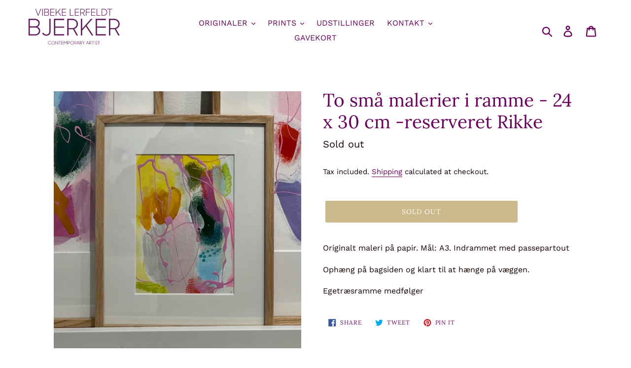

--- FILE ---
content_type: text/css; charset=utf-8
request_url: https://cdn.ryviu.com/v/static/css/r.80ef7053.css
body_size: -189
content:
.r--loading-app-ryviu{padding:100px 0 50px 0;display:block}.r--loading-app-ryviu ul{padding-left:0}@-webkit-keyframes loading-rotate{to{-webkit-transform:rotate(1turn);transform:rotate(1turn)}}@keyframes loading-rotate{to{-webkit-transform:rotate(1turn);transform:rotate(1turn)}}@-webkit-keyframes loading-dash{0%{stroke-dasharray:1,200;stroke-dashoffset:0}50%{stroke-dasharray:90,150;stroke-dashoffset:-40px}to{stroke-dasharray:90,150;stroke-dashoffset:-120px}}@keyframes loading-dash{0%{stroke-dasharray:1,200;stroke-dashoffset:0}50%{stroke-dasharray:90,150;stroke-dashoffset:-40px}to{stroke-dasharray:90,150;stroke-dashoffset:-120px}}.ry-loading-spinner{display:block;margin:0 auto;text-align:center}.ry-loading-spinner .circular{height:42px;width:42px;margin:0 auto;-webkit-animation:loading-rotate 2s linear infinite;animation:loading-rotate 2s linear infinite}.ry-loading-spinner .path{-webkit-animation:loading-dash 1.5s ease-in-out infinite;animation:loading-dash 1.5s ease-in-out infinite;stroke-dasharray:90,150;stroke-dashoffset:0;stroke-width:2;stroke:#a8a8a8;stroke-linecap:round}


--- FILE ---
content_type: application/javascript
request_url: https://cdn.ryviu.com/v/static/js/r.0dba9253.js
body_size: 1068
content:
"use strict";(window.ryviuWebpack=window.ryviuWebpack||[]).push([[8486],{3134:function(e,t,a){var i=a(6880),n=a.n(i),r=a(7705),s=a.n(r)()(n());s.push([e.id,"","",{version:3,sources:[],names:[],mappings:"",sourceRoot:""}]),t.Z=s},8486:function(e,t,a){a.r(t),a.d(t,{default:function(){return v}});var i=function(){var e=this,t=e.$createElement,a=e._self._c||t;return a("div",{staticClass:"r--default-theme",attrs:{id:"r--ryviu-theme"}},[a("Header",{class:"default-header",attrs:{local_widget:e.local_widget}}),e._v(" "),e.reviews.ratings.total>0?a("div",{staticClass:"r--body",class:{"r--loading-wp":"loading"==e.load_reviews}},["loading"==e.load_reviews?a("Loading",{staticClass:"r--loading-pedding r--loading-bg"}):e._e(),e._v(" "),a("div",{staticClass:"r--default-grid"},["error"==e.load_reviews?a("div",{staticClass:"r--loading-reviews"},[e._v("Can't load, please try later!")]):e._l(e.reviews.reviews,(function(t,i){return a("Item",{key:t.created_at+i,staticClass:"r--default-item",class:{"r--last":i===e.reviews.reviews.length-1,"r--first":0===i},attrs:{index:i,local_widget:e.local_widget},on:{modal:e.openModal}})})),e._v(" "),e.reviews.reviews&&0==e.reviews.reviews.length?a("div",{staticClass:"r-center r--img-not-found"},[a("p",[e._v(e._s(e.client_settings.review_widget.textNotFound?e.client_settings.review_widget.textNotFound:"No results found"))])]):e._e()],2),e._v(" "),"success"==e.load_reviews?a("div",{staticClass:"r--load-more"},[1==e.load_more&&"paging"!=e.design_settings.paging?a("button",{staticClass:"r--text-load-more",attrs:{type:"button"},on:{click:function(t){return e.loadReviews({data:{page:e.page+1,type:"load-more"},type:"addMore"})}}},[e._v("\n        "+e._s(e.review_widget.loadMore?e.review_widget.loadMore:"Load more")+"\n      ")]):e._e(),e._v(" "),"paging"==e.design_settings.paging&&e.total_page>1&&e.stateLoadLib?a("div",{staticClass:"r--paging"},[a("paginate",{directives:[{name:"observe-visibility",rawName:"v-observe-visibility",value:{callback:e.setBtnActive,once:!0},expression:"{ \n            callback: setBtnActive,\n            once: true\n          }"}],attrs:{"page-count":e.getPageCount(e.total_review,e.per_page),"page-range":3,"margin-pages":2,"click-handler":e.loadPageReviews,"prev-text":"&#8249;","next-text":"&#8250;","container-class":"r--pagi","next-link-class":"r--next-paginate","prev-link-class":"r--prev-paginate","page-class":"number"}})],1):e._e(),e._v(" "),"error"==e.load_more?a("span",[e._v("Can't load, please try later!")]):e._e()]):e._e()],1):e._e()],1)};i._withStripped=!0;var n=a(8934),r=a.n(n),s=a(3379),l=a.n(s),o=a(3134),d={insert:"head",singleton:!1},c=(l()(o.Z,d),o.Z.locals,a(2003)),g=a(9925),u={name:"DefaultTheme",components:{Item:function(){return Promise.all([a.e(2278),a.e(2924),a.e(977),a.e(9468),a.e(958)]).then(a.bind(a,958))},Loading:a(3945).default},mixins:[c.default,g.default],computed:{loadLib:function(){return function(){return a.g.Promise.all([a.e(3666).then(a.bind(a,3666))])}}},created:function(){"paging"==this.design_settings.paging&&a.e(8510).then(a.bind(a,8510))},methods:{initAnime:function(){this.loadLib().then((function(e){var t=r()(e,1)[0].default;t({targets:document.querySelectorAll(".r--bar_bak_gray"),width:function(e,t){return"".concat(e.getAttribute("data-width"),"%")},easing:"easeInOutQuad",duration:function(e,t){return 1500+150*t},delay:function(e,t){return 200*t}}),t({targets:document.querySelectorAll(".r--overview .r--star-gray-active svg"),scale:[0,1],delay:function(e,t){return 80*t}})}))}}},v=(0,a(1900).Z)(u,i,[],!1,null,null,null).exports}}]);

--- FILE ---
content_type: text/plain; charset=utf-8
request_url: https://sp-micro-proxy.b-cdn.net/micro?unique_id=bjerker.myshopify.com
body_size: 4121
content:
{"site":{"free_plan_limit_reached":true,"billing_status":null,"billing_active":true,"pricing_plan_required":false,"settings":{"proof_mobile_position":"Bottom","proof_desktop_position":"Bottom Left","proof_pop_size":"default","proof_start_delay_time":56,"proof_time_between":5,"proof_display_time":3,"proof_visible":true,"proof_cycle":true,"proof_mobile_enabled":true,"proof_desktop_enabled":true,"proof_tablet_enabled":true,"proof_locale":"da","proof_show_powered_by":false},"site_integrations":[{"id":"34937","enabled":true,"integration":{"name":"Shopify Add To Cart","handle":"shopify_storefront_add_to_cart","pro":false},"settings":{"proof_onclick_new_tab":null,"proof_exclude_pages":null,"proof_include_pages":[],"proof_display_pages_mode":"excluded","proof_minimum_activity_sessions":null,"proof_height":110,"proof_bottom":10,"proof_top":10,"proof_right":10,"proof_left":10,"proof_background_color":"#FFFFFF","proof_background_image_url":null,"proof_font_color":"#000000","proof_border_radius":40,"proof_padding_top":0,"proof_padding_bottom":0,"proof_padding_left":8,"proof_padding_right":16,"proof_icon_color":null,"proof_icon_background_color":null,"proof_hours_before_obscure":48,"proof_minimum_review_rating":5,"proof_highlights_color":"#fdcb6e","proof_display_review":true,"proof_show_review_on_hover":true,"proof_summary_time_range":1440,"proof_summary_minimum_count":10,"proof_show_media":false,"proof_show_message":false,"proof_media_url":null,"proof_media_position":null,"proof_nudge_click_url":null,"proof_icon_url":null,"proof_icon_mode":null,"proof_icon_enabled":false},"template":{"id":"19","body":{"top":"{{first_name}} i {{city}} {{province}} {{country}}","middle":"Lagt i kurv {{product_title}}"},"raw_body":"<top>{{first_name}} i {{city}} {{province}} {{country}}</top><middle>Lagt i kurv {{product_title}}</middle>","locale":"da"}},{"id":"34938","enabled":true,"integration":{"name":"Shopify Purchase","handle":"shopify_api_purchase","pro":false},"settings":{"proof_onclick_new_tab":null,"proof_exclude_pages":null,"proof_include_pages":[],"proof_display_pages_mode":"excluded","proof_minimum_activity_sessions":null,"proof_height":110,"proof_bottom":10,"proof_top":10,"proof_right":10,"proof_left":10,"proof_background_color":"#FFFFFF","proof_background_image_url":null,"proof_font_color":"#000000","proof_border_radius":40,"proof_padding_top":0,"proof_padding_bottom":0,"proof_padding_left":8,"proof_padding_right":16,"proof_icon_color":null,"proof_icon_background_color":null,"proof_hours_before_obscure":48,"proof_minimum_review_rating":5,"proof_highlights_color":"#fdcb6e","proof_display_review":true,"proof_show_review_on_hover":true,"proof_summary_time_range":1440,"proof_summary_minimum_count":10,"proof_show_media":false,"proof_show_message":false,"proof_media_url":null,"proof_media_position":null,"proof_nudge_click_url":null,"proof_icon_url":null,"proof_icon_mode":null,"proof_icon_enabled":false},"template":{"id":"18","body":{"top":"{{first_name}} i {{city}} {{province}} {{country}}","middle":"Købte {{product_title}}"},"raw_body":"<top>{{first_name}} i {{city}} {{province}} {{country}}</top><middle>Købte {{product_title}}</middle>","locale":"da"}},{"id":"3736550","enabled":true,"integration":{"name":"Nudge Pop","handle":"nudge","pro":true},"settings":{"proof_onclick_new_tab":null,"proof_exclude_pages":null,"proof_include_pages":[],"proof_display_pages_mode":"excluded","proof_minimum_activity_sessions":2,"proof_height":110,"proof_bottom":15,"proof_top":10,"proof_right":15,"proof_left":10,"proof_background_color":"#fff","proof_background_image_url":"","proof_font_color":"#333","proof_border_radius":8,"proof_padding_top":0,"proof_padding_bottom":0,"proof_padding_left":8,"proof_padding_right":16,"proof_icon_color":null,"proof_icon_background_color":null,"proof_hours_before_obscure":20,"proof_minimum_review_rating":5,"proof_highlights_color":"#F89815","proof_display_review":true,"proof_show_review_on_hover":false,"proof_summary_time_range":1440,"proof_summary_minimum_count":10,"proof_show_media":true,"proof_show_message":true,"proof_media_url":"https://api.salespop.com/welcome_nudge_default.png","proof_media_position":"top","proof_nudge_click_url":null,"proof_icon_url":null,"proof_icon_mode":null,"proof_icon_enabled":false},"template":{"id":"181","body":{"top":{"h1":["Thanks for stopping by"],"p":["Welcome to our store! We hope you find what you are looking for and become inspired by our products."]},"middle":""},"raw_body":"<top><h1>Thanks for stopping by</h1><p>Welcome to our store! We hope you find what you are looking for and become inspired by our products.</p></top><middle></middle>","locale":"en"}},{"id":"3736549","enabled":true,"integration":{"name":"Shopify Order Summary","handle":"shopify_order_summary","pro":true},"settings":{"proof_onclick_new_tab":null,"proof_exclude_pages":null,"proof_include_pages":[],"proof_display_pages_mode":"excluded","proof_minimum_activity_sessions":2,"proof_height":110,"proof_bottom":15,"proof_top":10,"proof_right":15,"proof_left":10,"proof_background_color":"#fff","proof_background_image_url":"","proof_font_color":"#333","proof_border_radius":8,"proof_padding_top":0,"proof_padding_bottom":0,"proof_padding_left":8,"proof_padding_right":16,"proof_icon_color":null,"proof_icon_background_color":null,"proof_hours_before_obscure":20,"proof_minimum_review_rating":5,"proof_highlights_color":"#F89815","proof_display_review":true,"proof_show_review_on_hover":false,"proof_summary_time_range":1440,"proof_summary_minimum_count":10,"proof_show_media":true,"proof_show_message":true,"proof_media_url":null,"proof_media_position":"top","proof_nudge_click_url":null,"proof_icon_url":null,"proof_icon_mode":null,"proof_icon_enabled":false},"template":{"id":"158","body":{"top":"{{visitor_count}} besøgende afgav {{order_count}} ordrer inden for de sidste {{time_range}}","middle":""},"raw_body":"<top>{{visitor_count}} besøgende afgav {{order_count}} ordrer inden for de sidste {{time_range}}</top><middle></middle>","locale":"da"}},{"id":"3736548","enabled":true,"integration":{"name":"Shopify Cart Summary","handle":"shopify_cart_summary","pro":true},"settings":{"proof_onclick_new_tab":null,"proof_exclude_pages":null,"proof_include_pages":[],"proof_display_pages_mode":"excluded","proof_minimum_activity_sessions":2,"proof_height":110,"proof_bottom":15,"proof_top":10,"proof_right":15,"proof_left":10,"proof_background_color":"#fff","proof_background_image_url":"","proof_font_color":"#333","proof_border_radius":8,"proof_padding_top":0,"proof_padding_bottom":0,"proof_padding_left":8,"proof_padding_right":16,"proof_icon_color":null,"proof_icon_background_color":null,"proof_hours_before_obscure":20,"proof_minimum_review_rating":5,"proof_highlights_color":"#F89815","proof_display_review":true,"proof_show_review_on_hover":false,"proof_summary_time_range":1440,"proof_summary_minimum_count":10,"proof_show_media":true,"proof_show_message":true,"proof_media_url":null,"proof_media_position":"top","proof_nudge_click_url":null,"proof_icon_url":null,"proof_icon_mode":null,"proof_icon_enabled":false},"template":{"id":"173","body":{"top":"{{visitor_count}} besøgende tilføjede {{add_to_cart_count}} varer i deres indkøbskurv indenfor de sidste {{time_range}}","middle":""},"raw_body":"<top>{{visitor_count}} besøgende tilføjede {{add_to_cart_count}} varer i deres indkøbskurv indenfor de sidste {{time_range}}</top><middle></middle>","locale":"da"}},{"id":"3736547","enabled":true,"integration":{"name":"Shopify Reviews","handle":"shopify_review","pro":true},"settings":{"proof_onclick_new_tab":null,"proof_exclude_pages":null,"proof_include_pages":[],"proof_display_pages_mode":"excluded","proof_minimum_activity_sessions":2,"proof_height":110,"proof_bottom":15,"proof_top":10,"proof_right":15,"proof_left":10,"proof_background_color":"#fff","proof_background_image_url":"","proof_font_color":"#333","proof_border_radius":8,"proof_padding_top":0,"proof_padding_bottom":0,"proof_padding_left":8,"proof_padding_right":16,"proof_icon_color":null,"proof_icon_background_color":null,"proof_hours_before_obscure":20,"proof_minimum_review_rating":5,"proof_highlights_color":"#F89815","proof_display_review":true,"proof_show_review_on_hover":false,"proof_summary_time_range":1440,"proof_summary_minimum_count":10,"proof_show_media":true,"proof_show_message":true,"proof_media_url":null,"proof_media_position":"top","proof_nudge_click_url":null,"proof_icon_url":null,"proof_icon_mode":null,"proof_icon_enabled":false},"template":{"id":"111","body":{"top":"{{first_name}} i {{city}}, {{province}} {{country}}","middle":"Gennemgik {{product_title}} med {{rating}}"},"raw_body":"<top>{{first_name}} i {{city}}, {{province}} {{country}}</top><middle>Gennemgik {{product_title}} med {{rating}}</middle>","locale":"da"}}],"events":[{"id":"244107005","created_at":null,"variables":{"first_name":"En kunde","city":"Køge","province":"Zealand","province_code":"85","country":"Denmark","country_code":"DK","product_title":"MINI FRAGMENTS OF NATURE 9 - 24 x 30 cm"},"click_url":"https://bjerker.com/products/mini-fragments-of-nature-9-24-x-30-cm","image_url":"https://cdn.shopify.com/s/files/1/3010/5200/files/8FB7ED19-04CB-4FBC-8D9B-DC3ED85BE691.jpg?v=1761909415","product":{"id":"65060963","product_id":"9927227900246","title":"MINI FRAGMENTS OF NATURE 9 - 24 x 30 cm","created_at":"2025-10-31T11:16:23.555Z","updated_at":"2025-12-02T16:09:38.786Z","published_at":"2025-10-31T11:16:19.000Z"},"site_integration":{"id":"34937","enabled":true,"integration":{"name":"Shopify Add To Cart","handle":"shopify_storefront_add_to_cart","pro":false},"template":{"id":"19","body":{"top":"{{first_name}} i {{city}} {{province}} {{country}}","middle":"Lagt i kurv {{product_title}}"},"raw_body":"<top>{{first_name}} i {{city}} {{province}} {{country}}</top><middle>Lagt i kurv {{product_title}}</middle>","locale":"da"}}},{"id":"243598923","created_at":null,"variables":{"first_name":"Laura","city":"KBH SV","province":null,"province_code":null,"country":"Denmark","country_code":"DK","product_title":"DREAMSCAPE - Mål 80 x 80 cm"},"click_url":"https://bjerker.com/products/dreamscape-mal-80-x-80-cm","image_url":"https://cdn.shopify.com/s/files/1/3010/5200/files/6.jpg?v=1751273978","product":{"id":"63843990","product_id":"9685316895062","title":"DREAMSCAPE - Mål 80 x 80 cm","created_at":"2025-06-30T08:59:09.092Z","updated_at":"2026-01-07T21:40:46.852Z","published_at":"2025-06-30T09:00:03.000Z"},"site_integration":{"id":"34938","enabled":true,"integration":{"name":"Shopify Purchase","handle":"shopify_api_purchase","pro":false},"template":{"id":"18","body":{"top":"{{first_name}} i {{city}} {{province}} {{country}}","middle":"Købte {{product_title}}"},"raw_body":"<top>{{first_name}} i {{city}} {{province}} {{country}}</top><middle>Købte {{product_title}}</middle>","locale":"da"}}},{"id":"243598789","created_at":null,"variables":{"first_name":"En kunde","city":"Stroby","province":"Zealand","province_code":"85","country":"Denmark","country_code":"DK","product_title":"DREAMSCAPE - Mål 80 x 80 cm"},"click_url":"https://bjerker.com/products/dreamscape-mal-80-x-80-cm","image_url":"https://cdn.shopify.com/s/files/1/3010/5200/files/6.jpg?v=1751273978","product":{"id":"63843990","product_id":"9685316895062","title":"DREAMSCAPE - Mål 80 x 80 cm","created_at":"2025-06-30T08:59:09.092Z","updated_at":"2026-01-07T21:40:46.852Z","published_at":"2025-06-30T09:00:03.000Z"},"site_integration":{"id":"34937","enabled":true,"integration":{"name":"Shopify Add To Cart","handle":"shopify_storefront_add_to_cart","pro":false},"template":{"id":"19","body":{"top":"{{first_name}} i {{city}} {{province}} {{country}}","middle":"Lagt i kurv {{product_title}}"},"raw_body":"<top>{{first_name}} i {{city}} {{province}} {{country}}</top><middle>Lagt i kurv {{product_title}}</middle>","locale":"da"}}},{"id":"243595831","created_at":null,"variables":{"first_name":"En kunde","city":"Aarhus","province":"Central Jutland","province_code":"82","country":"Denmark","country_code":"DK","product_title":"IT’S SHOWTIME - Mål 150 x 200 cm"},"click_url":"https://bjerker.com/products/it-s-showtime-mal-150-x-200-cm","image_url":"https://cdn.shopify.com/s/files/1/3010/5200/files/showtime.jpg?v=1729762422","product":{"id":"61310467","product_id":"9188310778198","title":"IT’S SHOWTIME - Mål 150 x 200 cm","created_at":"2024-09-26T13:14:13.000Z","updated_at":"2025-01-17T17:16:06.531Z","published_at":"2024-09-26T13:14:13.000Z"},"site_integration":{"id":"34937","enabled":true,"integration":{"name":"Shopify Add To Cart","handle":"shopify_storefront_add_to_cart","pro":false},"template":{"id":"19","body":{"top":"{{first_name}} i {{city}} {{province}} {{country}}","middle":"Lagt i kurv {{product_title}}"},"raw_body":"<top>{{first_name}} i {{city}} {{province}} {{country}}</top><middle>Lagt i kurv {{product_title}}</middle>","locale":"da"}}},{"id":"243594033","created_at":null,"variables":{"first_name":"En kunde","city":"Stroby","province":"Zealand","province_code":"85","country":"Denmark","country_code":"DK","product_title":"DREAMSCAPE - Mål 80 x 80 cm"},"click_url":"https://bjerker.com/products/dreamscape-mal-80-x-80-cm","image_url":"https://cdn.shopify.com/s/files/1/3010/5200/files/6.jpg?v=1751273978","product":{"id":"63843990","product_id":"9685316895062","title":"DREAMSCAPE - Mål 80 x 80 cm","created_at":"2025-06-30T08:59:09.092Z","updated_at":"2026-01-07T21:40:46.852Z","published_at":"2025-06-30T09:00:03.000Z"},"site_integration":{"id":"34937","enabled":true,"integration":{"name":"Shopify Add To Cart","handle":"shopify_storefront_add_to_cart","pro":false},"template":{"id":"19","body":{"top":"{{first_name}} i {{city}} {{province}} {{country}}","middle":"Lagt i kurv {{product_title}}"},"raw_body":"<top>{{first_name}} i {{city}} {{province}} {{country}}</top><middle>Lagt i kurv {{product_title}}</middle>","locale":"da"}}},{"id":"243584832","created_at":null,"variables":{"first_name":"Anne","city":"Birkerød","province":null,"province_code":null,"country":"Denmark","country_code":"DK","product_title":"SUMMER KISS - Mål 40 x 40 cm"},"click_url":"https://bjerker.com/products/summer-kiss-mal-40-x-40-cm-inklusive-egetraesramme","image_url":"https://cdn.shopify.com/s/files/1/3010/5200/files/BjerkerB683.jpg?v=1755588785","product":{"id":"64221553","product_id":"9765499994454","title":"SUMMER KISS - Mål 40 x 40 cm","created_at":"2025-08-19T07:31:09.949Z","updated_at":"2026-01-07T15:55:40.143Z","published_at":"2025-08-19T07:34:59.000Z"},"site_integration":{"id":"34938","enabled":true,"integration":{"name":"Shopify Purchase","handle":"shopify_api_purchase","pro":false},"template":{"id":"18","body":{"top":"{{first_name}} i {{city}} {{province}} {{country}}","middle":"Købte {{product_title}}"},"raw_body":"<top>{{first_name}} i {{city}} {{province}} {{country}}</top><middle>Købte {{product_title}}</middle>","locale":"da"}}},{"id":"243534280","created_at":null,"variables":{"first_name":"En kunde","city":"Copenhagen","province":"Capital Region","province_code":"84","country":"Denmark","country_code":"DK","product_title":"PURE BEAUTY - Mål 100 x 120 cm"},"click_url":"https://bjerker.com/products/pure-beauty-mal-100-x-120-cm","image_url":"https://cdn.shopify.com/s/files/1/3010/5200/files/summer-breath_555d8d94-9155-4fc0-96d0-c4aa7697237c.jpg?v=1690302337","product":{"id":"57127408","product_id":"8477413540182","title":"PURE BEAUTY - Mål 100 x 120 cm","created_at":"2023-07-25T16:24:58.000Z","updated_at":"2025-12-02T16:09:08.485Z","published_at":"2023-07-25T16:27:03.000Z"},"site_integration":{"id":"34937","enabled":true,"integration":{"name":"Shopify Add To Cart","handle":"shopify_storefront_add_to_cart","pro":false},"template":{"id":"19","body":{"top":"{{first_name}} i {{city}} {{province}} {{country}}","middle":"Lagt i kurv {{product_title}}"},"raw_body":"<top>{{first_name}} i {{city}} {{province}} {{country}}</top><middle>Lagt i kurv {{product_title}}</middle>","locale":"da"}}},{"id":"243464394","created_at":null,"variables":{"first_name":"En kunde","city":"Frederiksberg","province":"Capital Region","province_code":"84","country":"Denmark","country_code":"DK","product_title":"WHISPERING FLOWER  - Mål 94 x 114 cm"},"click_url":"https://bjerker.com/products/whispering-flower-mal-94-x-114-cm","image_url":"https://cdn.shopify.com/s/files/1/3010/5200/files/07CC7275-E3F4-490A-91E3-A3793D9BC08A.jpg?v=1758714641","product":{"id":"64624002","product_id":"9842394562902","title":"WHISPERING FLOWER  - Mål 94 x 114 cm","created_at":"2025-09-24T11:43:34.751Z","updated_at":"2025-12-02T16:09:36.282Z","published_at":"2025-09-24T11:45:55.000Z"},"site_integration":{"id":"34937","enabled":true,"integration":{"name":"Shopify Add To Cart","handle":"shopify_storefront_add_to_cart","pro":false},"template":{"id":"19","body":{"top":"{{first_name}} i {{city}} {{province}} {{country}}","middle":"Lagt i kurv {{product_title}}"},"raw_body":"<top>{{first_name}} i {{city}} {{province}} {{country}}</top><middle>Lagt i kurv {{product_title}}</middle>","locale":"da"}}},{"id":"243454126","created_at":null,"variables":{"first_name":"En kunde","city":"Frederiksberg","province":"Capital Region","province_code":"84","country":"Denmark","country_code":"DK","product_title":"YOUR ARMS AROUND ME - Mål 40 x 40 cm"},"click_url":"https://bjerker.com/products/your-arms-around-me-mal-40-x-40-cm-inklusive-egetraesramme","image_url":"https://cdn.shopify.com/s/files/1/3010/5200/files/Ikke-navngivet-3_283bdb48-509c-4b2e-a487-df680e0737cf.jpg?v=1755589286","product":{"id":"64221568","product_id":"9765507891542","title":"YOUR ARMS AROUND ME - Mål 40 x 40 cm","created_at":"2025-08-19T07:38:16.991Z","updated_at":"2026-01-07T15:55:38.956Z","published_at":"2025-08-19T07:41:29.000Z"},"site_integration":{"id":"34937","enabled":true,"integration":{"name":"Shopify Add To Cart","handle":"shopify_storefront_add_to_cart","pro":false},"template":{"id":"19","body":{"top":"{{first_name}} i {{city}} {{province}} {{country}}","middle":"Lagt i kurv {{product_title}}"},"raw_body":"<top>{{first_name}} i {{city}} {{province}} {{country}}</top><middle>Lagt i kurv {{product_title}}</middle>","locale":"da"}}},{"id":"243392847","created_at":null,"variables":{"first_name":"En kunde","city":"Frederiksberg","province":"Capital Region","province_code":"84","country":"Denmark","country_code":"DK","product_title":"PINK MOOD  - 70 x 100 cm"},"click_url":"https://bjerker.com/products/pink-mood-70-x-100-cm","image_url":"https://cdn.shopify.com/s/files/1/3010/5200/files/IMG_7017.jpg?v=1758711402","product":{"id":"64623031","product_id":"9842241962326","title":"PINK MOOD  - 70 x 100 cm","created_at":"2025-09-24T10:52:24.192Z","updated_at":"2025-12-02T16:09:35.889Z","published_at":"2025-09-24T10:56:41.000Z"},"site_integration":{"id":"34937","enabled":true,"integration":{"name":"Shopify Add To Cart","handle":"shopify_storefront_add_to_cart","pro":false},"template":{"id":"19","body":{"top":"{{first_name}} i {{city}} {{province}} {{country}}","middle":"Lagt i kurv {{product_title}}"},"raw_body":"<top>{{first_name}} i {{city}} {{province}} {{country}}</top><middle>Lagt i kurv {{product_title}}</middle>","locale":"da"}}},{"id":"243390279","created_at":null,"variables":{"first_name":"En kunde","city":"Solrod","province":"Zealand","province_code":"85","country":"Denmark","country_code":"DK","product_title":"LIGHT UP MY HEART - 140 x 160 cm"},"click_url":"https://bjerker.com/products/light-up-my-heart-140-x-160-cm","image_url":"https://cdn.shopify.com/s/files/1/3010/5200/files/lightuomyheart.jpg?v=1709292249","product":{"id":"59506034","product_id":"8751338750294","title":"LIGHT UP MY HEART - 140 x 160 cm","created_at":"2024-03-01T11:22:45.000Z","updated_at":"2026-01-02T08:14:56.835Z","published_at":"2024-03-01T11:22:45.000Z"},"site_integration":{"id":"34937","enabled":true,"integration":{"name":"Shopify Add To Cart","handle":"shopify_storefront_add_to_cart","pro":false},"template":{"id":"19","body":{"top":"{{first_name}} i {{city}} {{province}} {{country}}","middle":"Lagt i kurv {{product_title}}"},"raw_body":"<top>{{first_name}} i {{city}} {{province}} {{country}}</top><middle>Lagt i kurv {{product_title}}</middle>","locale":"da"}}},{"id":"243380639","created_at":null,"variables":{"first_name":"Mette","city":"Køge","province":null,"province_code":null,"country":"Denmark","country_code":"DK","product_title":"FEEL RELIEVED  - Mål 100 x 100 cm"},"click_url":"https://bjerker.com/products/feel-relieved-mal-100-x-100-cm","image_url":"https://cdn.shopify.com/s/files/1/3010/5200/files/Ikke-navngivet-2_b0f8213e-d358-4d92-916c-17f9b06dff2b.jpg?v=1759994126","product":{"id":"64757928","product_id":"9874332483926","title":"FEEL RELIEVED  - Mål 100 x 100 cm","created_at":"2025-10-08T08:53:30.740Z","updated_at":"2026-01-04T01:54:39.587Z","published_at":"2025-10-08T08:54:46.000Z"},"site_integration":{"id":"34938","enabled":true,"integration":{"name":"Shopify Purchase","handle":"shopify_api_purchase","pro":false},"template":{"id":"18","body":{"top":"{{first_name}} i {{city}} {{province}} {{country}}","middle":"Købte {{product_title}}"},"raw_body":"<top>{{first_name}} i {{city}} {{province}} {{country}}</top><middle>Købte {{product_title}}</middle>","locale":"da"}}},{"id":"243380473","created_at":null,"variables":{"first_name":"En kunde","city":"Copenhagen","province":"Capital Region","province_code":"84","country":"Denmark","country_code":"DK","product_title":"FEEL RELIEVED  - Mål 100 x 100 cm"},"click_url":"https://bjerker.com/products/feel-relieved-mal-100-x-100-cm","image_url":"https://cdn.shopify.com/s/files/1/3010/5200/files/Ikke-navngivet-2_b0f8213e-d358-4d92-916c-17f9b06dff2b.jpg?v=1759994126","product":{"id":"64757928","product_id":"9874332483926","title":"FEEL RELIEVED  - Mål 100 x 100 cm","created_at":"2025-10-08T08:53:30.740Z","updated_at":"2026-01-04T01:54:39.587Z","published_at":"2025-10-08T08:54:46.000Z"},"site_integration":{"id":"34937","enabled":true,"integration":{"name":"Shopify Add To Cart","handle":"shopify_storefront_add_to_cart","pro":false},"template":{"id":"19","body":{"top":"{{first_name}} i {{city}} {{province}} {{country}}","middle":"Lagt i kurv {{product_title}}"},"raw_body":"<top>{{first_name}} i {{city}} {{province}} {{country}}</top><middle>Lagt i kurv {{product_title}}</middle>","locale":"da"}}},{"id":"243375585","created_at":null,"variables":{"first_name":"En kunde","city":"Brøndby","province":"Capital Region","province_code":"84","country":"Denmark","country_code":"DK","product_title":"OCEAN DREAMS  - Mål 70 x 70 cm"},"click_url":"https://bjerker.com/products/ocean-dreams-mal-70-x-70-cm-kopi","image_url":"https://cdn.shopify.com/s/files/1/3010/5200/files/OCEANDREAMS.jpg?v=1751099900","product":{"id":"63834323","product_id":"9683855704406","title":"OCEAN DREAMS  - Mål 70 x 70 cm","created_at":"2025-06-28T08:37:43.383Z","updated_at":"2026-01-10T19:14:19.214Z","published_at":"2025-06-28T08:38:27.000Z"},"site_integration":{"id":"34937","enabled":true,"integration":{"name":"Shopify Add To Cart","handle":"shopify_storefront_add_to_cart","pro":false},"template":{"id":"19","body":{"top":"{{first_name}} i {{city}} {{province}} {{country}}","middle":"Lagt i kurv {{product_title}}"},"raw_body":"<top>{{first_name}} i {{city}} {{province}} {{country}}</top><middle>Lagt i kurv {{product_title}}</middle>","locale":"da"}}},{"id":"243362310","created_at":null,"variables":{"first_name":"En kunde","city":"Kongens Lyngby","province":"Capital Region","province_code":"84","country":"Denmark","country_code":"DK","product_title":"YOU LIFT MY SPIRIT - Mål 120 x 120 cm"},"click_url":"https://bjerker.com/products/you-lift-my-spirit-mal-120-x-120-cm","image_url":"https://cdn.shopify.com/s/files/1/3010/5200/files/You-lift-my-spirit.jpg?v=1685087879","product":{"id":"56403122","product_id":"8422113608022","title":"YOU LIFT MY SPIRIT - Mål 120 x 120 cm","created_at":"2023-05-26T07:57:09.000Z","updated_at":"2025-12-02T16:09:07.524Z","published_at":"2023-05-26T07:59:25.000Z"},"site_integration":{"id":"34937","enabled":true,"integration":{"name":"Shopify Add To Cart","handle":"shopify_storefront_add_to_cart","pro":false},"template":{"id":"19","body":{"top":"{{first_name}} i {{city}} {{province}} {{country}}","middle":"Lagt i kurv {{product_title}}"},"raw_body":"<top>{{first_name}} i {{city}} {{province}} {{country}}</top><middle>Lagt i kurv {{product_title}}</middle>","locale":"da"}}},{"id":"243360548","created_at":null,"variables":{"first_name":"En kunde","city":"Varde","province":"South Denmark","province_code":"83","country":"Denmark","country_code":"DK","product_title":"PURE BEAUTY - Mål 100 x 120 cm"},"click_url":"https://bjerker.com/products/pure-beauty-mal-100-x-120-cm","image_url":"https://cdn.shopify.com/s/files/1/3010/5200/files/summer-breath_555d8d94-9155-4fc0-96d0-c4aa7697237c.jpg?v=1690302337","product":{"id":"57127408","product_id":"8477413540182","title":"PURE BEAUTY - Mål 100 x 120 cm","created_at":"2023-07-25T16:24:58.000Z","updated_at":"2025-12-02T16:09:08.485Z","published_at":"2023-07-25T16:27:03.000Z"},"site_integration":{"id":"34937","enabled":true,"integration":{"name":"Shopify Add To Cart","handle":"shopify_storefront_add_to_cart","pro":false},"template":{"id":"19","body":{"top":"{{first_name}} i {{city}} {{province}} {{country}}","middle":"Lagt i kurv {{product_title}}"},"raw_body":"<top>{{first_name}} i {{city}} {{province}} {{country}}</top><middle>Lagt i kurv {{product_title}}</middle>","locale":"da"}}},{"id":"243355608","created_at":null,"variables":{"first_name":"En kunde","city":"Copenhagen","province":"Capital Region","province_code":"84","country":"Denmark","country_code":"DK","product_title":"OCEAN DREAMS  - Mål 70 x 70 cm"},"click_url":"https://bjerker.com/products/ocean-dreams-mal-70-x-70-cm-kopi","image_url":"https://cdn.shopify.com/s/files/1/3010/5200/files/OCEANDREAMS.jpg?v=1751099900","product":{"id":"63834323","product_id":"9683855704406","title":"OCEAN DREAMS  - Mål 70 x 70 cm","created_at":"2025-06-28T08:37:43.383Z","updated_at":"2026-01-10T19:14:19.214Z","published_at":"2025-06-28T08:38:27.000Z"},"site_integration":{"id":"34937","enabled":true,"integration":{"name":"Shopify Add To Cart","handle":"shopify_storefront_add_to_cart","pro":false},"template":{"id":"19","body":{"top":"{{first_name}} i {{city}} {{province}} {{country}}","middle":"Lagt i kurv {{product_title}}"},"raw_body":"<top>{{first_name}} i {{city}} {{province}} {{country}}</top><middle>Lagt i kurv {{product_title}}</middle>","locale":"da"}}},{"id":"243343907","created_at":null,"variables":{"first_name":"En kunde","city":"Frederiksberg","province":"Capital Region","province_code":"84","country":"Denmark","country_code":"DK","product_title":"LIGHT UP MY HEART - 140 x 160 cm"},"click_url":"https://bjerker.com/products/light-up-my-heart-140-x-160-cm","image_url":"https://cdn.shopify.com/s/files/1/3010/5200/files/lightuomyheart.jpg?v=1709292249","product":{"id":"59506034","product_id":"8751338750294","title":"LIGHT UP MY HEART - 140 x 160 cm","created_at":"2024-03-01T11:22:45.000Z","updated_at":"2026-01-02T08:14:56.835Z","published_at":"2024-03-01T11:22:45.000Z"},"site_integration":{"id":"34937","enabled":true,"integration":{"name":"Shopify Add To Cart","handle":"shopify_storefront_add_to_cart","pro":false},"template":{"id":"19","body":{"top":"{{first_name}} i {{city}} {{province}} {{country}}","middle":"Lagt i kurv {{product_title}}"},"raw_body":"<top>{{first_name}} i {{city}} {{province}} {{country}}</top><middle>Lagt i kurv {{product_title}}</middle>","locale":"da"}}},{"id":"243343860","created_at":null,"variables":{"first_name":"En kunde","city":"Copenhagen","province":"Capital Region","province_code":"84","country":"Denmark","country_code":"DK","product_title":"Gul vase med struktur"},"click_url":"https://bjerker.com/products/gul-vase-med-struktur","image_url":"https://cdn.shopify.com/s/files/1/3010/5200/files/IMG-1082.heic?v=1737455703","product":{"id":"62398936","product_id":"9422567276886","title":"Gul vase med struktur","created_at":"2025-01-21T10:33:19.044Z","updated_at":"2025-12-02T16:09:27.677Z","published_at":"2025-01-21T10:33:16.000Z"},"site_integration":{"id":"34937","enabled":true,"integration":{"name":"Shopify Add To Cart","handle":"shopify_storefront_add_to_cart","pro":false},"template":{"id":"19","body":{"top":"{{first_name}} i {{city}} {{province}} {{country}}","middle":"Lagt i kurv {{product_title}}"},"raw_body":"<top>{{first_name}} i {{city}} {{province}} {{country}}</top><middle>Lagt i kurv {{product_title}}</middle>","locale":"da"}}},{"id":"243317492","created_at":null,"variables":{"first_name":"En kunde","city":"Brøndby","province":"Capital Region","province_code":"84","country":"Denmark","country_code":"DK","product_title":"OCEAN DREAMS  - Mål 70 x 70 cm"},"click_url":"https://bjerker.com/products/ocean-dreams-mal-70-x-70-cm-kopi","image_url":"https://cdn.shopify.com/s/files/1/3010/5200/files/OCEANDREAMS.jpg?v=1751099900","product":{"id":"63834323","product_id":"9683855704406","title":"OCEAN DREAMS  - Mål 70 x 70 cm","created_at":"2025-06-28T08:37:43.383Z","updated_at":"2026-01-10T19:14:19.214Z","published_at":"2025-06-28T08:38:27.000Z"},"site_integration":{"id":"34937","enabled":true,"integration":{"name":"Shopify Add To Cart","handle":"shopify_storefront_add_to_cart","pro":false},"template":{"id":"19","body":{"top":"{{first_name}} i {{city}} {{province}} {{country}}","middle":"Lagt i kurv {{product_title}}"},"raw_body":"<top>{{first_name}} i {{city}} {{province}} {{country}}</top><middle>Lagt i kurv {{product_title}}</middle>","locale":"da"}}},{"id":"243304809","created_at":null,"variables":{"first_name":"En kunde","city":"Copenhagen","province":"Capital Region","province_code":"84","country":"Denmark","country_code":"DK","product_title":"Stor sort vase/skål"},"click_url":"https://bjerker.com/products/stor-sort-vase-skal","image_url":"https://cdn.shopify.com/s/files/1/3010/5200/files/IMG-9337.heic?v=1731582268","product":{"id":"61730097","product_id":"9302417899862","title":"Stor sort vase/skål","created_at":"2024-11-14T11:00:45.000Z","updated_at":"2025-01-17T17:16:06.622Z","published_at":"2024-11-14T11:00:45.000Z"},"site_integration":{"id":"34937","enabled":true,"integration":{"name":"Shopify Add To Cart","handle":"shopify_storefront_add_to_cart","pro":false},"template":{"id":"19","body":{"top":"{{first_name}} i {{city}} {{province}} {{country}}","middle":"Lagt i kurv {{product_title}}"},"raw_body":"<top>{{first_name}} i {{city}} {{province}} {{country}}</top><middle>Lagt i kurv {{product_title}}</middle>","locale":"da"}}},{"id":"243297342","created_at":null,"variables":{"first_name":"En kunde","city":"Copenhagen","province":"Capital Region","province_code":"84","country":"Denmark","country_code":"DK","product_title":"GICLÉE PRINT: GARDEN VIEW"},"click_url":"https://bjerker.com/products/litografi-garden-view","image_url":"https://cdn.shopify.com/s/files/1/3010/5200/products/Skaermbillede2022-01-17kl.14.32.56.png?v=1642581046","product":{"id":"51205387","product_id":"6621960470599","title":"GICLÉE PRINT: GARDEN VIEW","created_at":"2022-01-19T08:28:13.000Z","updated_at":"2025-12-02T16:08:46.147Z","published_at":"2022-01-19T08:30:50.000Z"},"site_integration":{"id":"34937","enabled":true,"integration":{"name":"Shopify Add To Cart","handle":"shopify_storefront_add_to_cart","pro":false},"template":{"id":"19","body":{"top":"{{first_name}} i {{city}} {{province}} {{country}}","middle":"Lagt i kurv {{product_title}}"},"raw_body":"<top>{{first_name}} i {{city}} {{province}} {{country}}</top><middle>Lagt i kurv {{product_title}}</middle>","locale":"da"}}},{"id":"243293592","created_at":null,"variables":{"first_name":"En kunde","city":"Copenhagen","province":"Capital Region","province_code":"84","country":"Denmark","country_code":"DK","product_title":"FEEL RELIEVED  - Mål 100 x 100 cm"},"click_url":"https://bjerker.com/products/feel-relieved-mal-100-x-100-cm","image_url":"https://cdn.shopify.com/s/files/1/3010/5200/files/Ikke-navngivet-2_b0f8213e-d358-4d92-916c-17f9b06dff2b.jpg?v=1759994126","product":{"id":"64757928","product_id":"9874332483926","title":"FEEL RELIEVED  - Mål 100 x 100 cm","created_at":"2025-10-08T08:53:30.740Z","updated_at":"2026-01-04T01:54:39.587Z","published_at":"2025-10-08T08:54:46.000Z"},"site_integration":{"id":"34937","enabled":true,"integration":{"name":"Shopify Add To Cart","handle":"shopify_storefront_add_to_cart","pro":false},"template":{"id":"19","body":{"top":"{{first_name}} i {{city}} {{province}} {{country}}","middle":"Lagt i kurv {{product_title}}"},"raw_body":"<top>{{first_name}} i {{city}} {{province}} {{country}}</top><middle>Lagt i kurv {{product_title}}</middle>","locale":"da"}}},{"id":"243290004","created_at":null,"variables":{"first_name":"En kunde","city":"Copenhagen","province":"Capital Region","province_code":"84","country":"Denmark","country_code":"DK","product_title":"DANCING PETALS - 60 x 60 cm"},"click_url":"https://bjerker.com/products/pink-blossom-60-x-60-cm-kopi","image_url":"https://cdn.shopify.com/s/files/1/3010/5200/files/1_506f0723-89b7-4a61-ad40-045eb3644152.jpg?v=1748421318","product":{"id":"63633028","product_id":"9637486756182","title":"DANCING PETALS - 60 x 60 cm","created_at":"2025-05-28T08:27:32.479Z","updated_at":"2025-12-02T16:09:32.224Z","published_at":"2025-05-28T08:34:54.000Z"},"site_integration":{"id":"34937","enabled":true,"integration":{"name":"Shopify Add To Cart","handle":"shopify_storefront_add_to_cart","pro":false},"template":{"id":"19","body":{"top":"{{first_name}} i {{city}} {{province}} {{country}}","middle":"Lagt i kurv {{product_title}}"},"raw_body":"<top>{{first_name}} i {{city}} {{province}} {{country}}</top><middle>Lagt i kurv {{product_title}}</middle>","locale":"da"}}},{"id":"243289756","created_at":null,"variables":{"first_name":"En kunde","city":"Copenhagen","province":"Capital Region","province_code":"84","country":"Denmark","country_code":"DK","product_title":"YOUR SUNSHINE - 140 x 160 cm"},"click_url":"https://bjerker.com/products/your-sunshine-140-x-160-cm","image_url":"https://cdn.shopify.com/s/files/1/3010/5200/files/IMG-8886.jpg?v=1698935816","product":{"id":"58192712","product_id":"8584828649814","title":"YOUR SUNSHINE - 140 x 160 cm","created_at":"2023-11-02T14:34:51.000Z","updated_at":"2026-01-02T08:15:22.996Z","published_at":"2024-01-31T08:11:28.000Z"},"site_integration":{"id":"34937","enabled":true,"integration":{"name":"Shopify Add To Cart","handle":"shopify_storefront_add_to_cart","pro":false},"template":{"id":"19","body":{"top":"{{first_name}} i {{city}} {{province}} {{country}}","middle":"Lagt i kurv {{product_title}}"},"raw_body":"<top>{{first_name}} i {{city}} {{province}} {{country}}</top><middle>Lagt i kurv {{product_title}}</middle>","locale":"da"}}}]}}